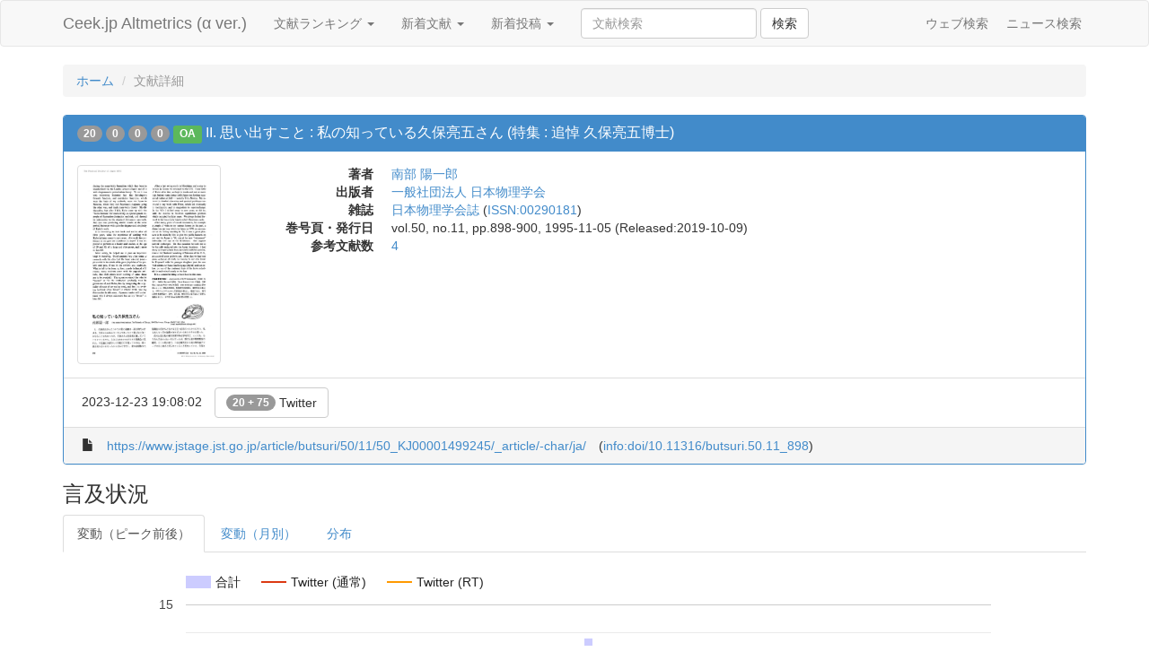

--- FILE ---
content_type: text/html;charset=UTF-8
request_url: http://altmetrics.ceek.jp/article/www.jstage.jst.go.jp/article/butsuri/50/11/50_KJ00001499245/_article/-char/ja/
body_size: 7677
content:
<!DOCTYPE html>
<html lang="ja" prefix="og: http://ogp.me/ns#">
  <head>
    <meta charset="utf-8">
    <title>II. 思い出すこと : 私の知っている久保亮五さん (特集 : 追悼 久保亮五博士) - 文献詳細 - Ceek.jp Altmetrics</title>
    <meta name="viewport" content="width=device-width, initial-scale=1.0">
    
    <meta name="citation_title" content="II. 思い出すこと : 私の知っている久保亮五さん (特集 : 追悼 久保亮五博士)">
    <meta name="citation_authors" content="南部 陽一郎">
    <meta name="citation_isbn" content="">
    <meta name="citation_issn" content="00290181">
    <meta name="citation_journal_title" content="日本物理学会誌">
    <meta name="citation_volume" content="50">
    <meta name="citation_issue" content="11">
    <meta name="citation_firstpage" content="898">
    <meta name="citation_lastpage" content="900">
    <meta name="citation_date" content="1995-11-05">
    <meta name="citation_doi" content="10.11316/butsuri.50.11_898">
    <meta name="citation_abstract_html_url" content="https://www.jstage.jst.go.jp/article/butsuri/50/11/50_KJ00001499245/_article/-char/ja/">
    <meta name="citation_pdf_url" content="https://www.jstage.jst.go.jp/article/butsuri/50/11/50_KJ00001499245/_pdf">

    <meta property="og:title" content="II. 思い出すこと : 私の知っている久保亮五さん (特集 : 追悼 久保亮五博士)">
    <meta property="og:type" content="article">
    <meta property="og:description" content="日本物理学会誌">
    <meta property="og:url" content="http://altmetrics.ceek.jp/article/www.jstage.jst.go.jp/article/butsuri/50/11/50_KJ00001499245/_article/-char/ja/">
    <meta property="og:image" content="https://www.jstage.jst.go.jp/pub/pdfpreview/butsuri/50/11_50_KJ00001499245.jpg">
    <meta property="og:site_name" content="Ceek.jp Altmetrics">

    <meta name="description" content="日本物理学会誌">
    <meta name="twitter:card" content="summary">
    
    <link href="/css/bootstrap.min.css" rel="stylesheet" media="screen">
    <link href="/css/custom.css" rel="stylesheet" media="screen">

<script type="text/javascript">
  var _gaq = _gaq || [];
  _gaq.push(['_setAccount', 'UA-1558778-10']);
  _gaq.push(['_trackPageview']);

  (function() {
    var ga = document.createElement('script'); ga.type = 'text/javascript'; ga.async = true;
    ga.src = ('https:' == document.location.protocol ? 'https://ssl' : 'http://www') + '.google-analytics.com/ga.js';
    var s = document.getElementsByTagName('script')[0]; s.parentNode.insertBefore(ga, s);
  })();
</script>
  </head>
  <body>
    <div id="wrap">
      <div class="navbar navbar-default">
        <div class="container">
          <div class="navbar-header">
            <a class="navbar-brand" href="/">Ceek.jp Altmetrics (&alpha; ver.)</a>
          </div>
          <ul class="nav navbar-nav">
            <li class="dropdown">
              <a href="#" class="dropdown-toggle" data-toggle="dropdown">文献ランキング <b class="caret"></b></a>
              <ul class="dropdown-menu">
                <li><a href="/article">合計</a></li>
                <li><a href="/article?order=cnt_720">1ヶ月間</a></li>
                <li><a href="/article?order=cnt_168">1週間</a></li>
                <li><a href="/article?order=cnt_24">1日間</a></li>
                <li><a href="/article/date">文献カレンダー</a></li>
             </ul>
            </li>
            <li class="dropdown">
              <a href="#" class="dropdown-toggle" data-toggle="dropdown">新着文献 <b class="caret"></b></a>
              <ul class="dropdown-menu">
                <li><a href="/article?order=min_created_at">すべて</a></li>
                <li><a href="/article?order=min_created_at&amp;threshold=2">2 Users</a></li>
                <li><a href="/article?order=min_created_at&amp;threshold=5">5 Users</a></li>
                <li><a href="/article?order=min_created_at&amp;threshold=10">10 Users</a></li>
             </ul>
            </li>
            <li class="dropdown">
              <a href="#" class="dropdown-toggle" data-toggle="dropdown">新着投稿 <b class="caret"></b></a>
              <ul class="dropdown-menu">
                <li><a href="/chiebukuro">Yahoo!知恵袋</a></li>
                <li><a href="/crd">レファレンス協同データベース</a></li>
                <li><a href="/goo">教えて！goo</a></li>
                <li><a href="/hatena">はてなブックマーク</a></li>
                <li><a href="/okwave">OKWave</a></li>
                <li><a href="/twitter">Twitter</a></li>
                <li><a href="/wikipedia">Wikipedia</a></li>
              </ul>
            </li>
            <li>
              <form class="navbar-form navbar-left" action="/article">
                <div class="form-group">
                  <input class="form-control" name="q" value="" placeholder="文献検索">
                </div>
                <button type="submit" class="btn btn-default">検索</button>
              </form>
            </li>
          </ul>
          <ul class="nav navbar-nav navbar-right hidden-xs hidden-sm">
            <li><div class="fb-like" data-href="https://www.facebook.com/ceek.jp" data-width="The pixel width of the plugin" data-height="The pixel height of the plugin" data-colorscheme="light" data-layout="button_count" data-action="like" data-show-faces="false" data-send="false"></div></li>
            <li><a href="http://www.ceek.jp/">ウェブ検索</a></li>
            <li><a href="http://news.ceek.jp/">ニュース検索</a></li>
          </ul>
        </div>
      </div>

      <div class="container" id="body">
        
<ol class="breadcrumb">
  <li><a href="/">ホーム</a></li>
  <li class="active">文献詳細</li>
</ol>

<!-- jstage:butsuri/50/11/50_KJ00001499245 (2024-05-27 18:28:05) -->
<div class="panel panel-primary">
    <div class="panel-heading">
    <h4 class="panel-title">
      <span class="badge" title="合計" rel="tooltip" data-placement="top">20</span>
      <span class="badge" title="1ヶ月間" rel="tooltip" data-placement="top">0</span>
      <span class="badge" title="1週間" rel="tooltip" data-placement="top">0</span>
      <span class="badge" title="1日間" rel="tooltip" data-placement="top">0</span>
      
      <span class="label label-success" title="無料で本文が読めます" rel="tooltip" data-placement="top">OA</span>
      
      <a href="/article/www.jstage.jst.go.jp/article/butsuri/50/11/50_KJ00001499245/_article/-char/ja/">II. 思い出すこと : 私の知っている久保亮五さん (特集 : 追悼 久保亮五博士)</a>
    </h4>
  </div>

  <div class="panel-body ">
    <div class="media">
      
      <a class="pull-left hidden-xs" href="https://www.jstage.jst.go.jp/article/butsuri/50/11/50_KJ00001499245/_pdf"><img class="media-object img-thumbnail width-160 lazy" data-original="https://www.jstage.jst.go.jp/pub/pdfpreview/butsuri/50/11_50_KJ00001499245.jpg" alt="本文 (FullText)" title="本文 (FullText)""></a>
      
      <div class="media-body">
        <dl class="dl-horizontal margin-zero">
          
          <dt>著者</dt>
          <dd>
             
             <a href="/article/creator/%E5%8D%97%E9%83%A8%20%E9%99%BD%E4%B8%80%E9%83%8E">南部 陽一郎</a>
             
          </dd>
          
          
          <dt>出版者</dt>
          <dd><a href="/article/publisher/%E4%B8%80%E8%88%AC%E7%A4%BE%E5%9B%A3%E6%B3%95%E4%BA%BA%20%E6%97%A5%E6%9C%AC%E7%89%A9%E7%90%86%E5%AD%A6%E4%BC%9A">一般社団法人 日本物理学会</a></dd>
          
          
          <dt>雑誌</dt>
          <dd><a href="/article/jtitle/%E6%97%A5%E6%9C%AC%E7%89%A9%E7%90%86%E5%AD%A6%E4%BC%9A%E8%AA%8C">日本物理学会誌</a> (<a href="/article/issn/00290181">ISSN:00290181</a>)</dd>
          
          
          <dt>巻号頁・発行日</dt>
          <dd>vol.50, no.11, pp.898-900, 1995-11-05 (Released:2019-10-09)</dd>
          
          
          <dt>参考文献数</dt>
          <dd><a href="https://www.jstage.jst.go.jp/article/butsuri/50/11/50_KJ00001499245/_article/-char/ja/#article-overiew-references-wrap"><span title="J-STAGE" rel="tooltip" data-placement="top">4</span></a></dd>
          
          
        </dl>
        
      </div>
    </div>
  </div>
  
  <div class="panel-footer" style="background:#fff">
    <ul class="list-inline margin-zero">
      
      <li><span title="最終言及日時" rel="tooltip" data-placement="top">2023-12-23 19:08:02</span></li>
      
      
      
      
      
      
      
      
      
      
      
      
      <li><a href="/article/www.jstage.jst.go.jp/article/butsuri/50/11/50_KJ00001499245/_article/-char/ja/#twitter" class="btn btn-default"><span class="badge vertical-align-bottom">20 + 75</span> Twitter</a></li>
      
      
   </ul>
  </div>
  
  <div class="panel-footer">
    <ul class="list-inline margin-zero">
      <li><i class="glyphicon glyphicon-file"></i></li>
      <li><a href="https://www.jstage.jst.go.jp/article/butsuri/50/11/50_KJ00001499245/_article/-char/ja/" title="II. 思い出すこと : 私の知っている久保亮五さん (特集 : 追悼 久保亮五博士)">https://www.jstage.jst.go.jp/article/butsuri/50/11/50_KJ00001499245/_article/-char/ja/</a></li>
      
      <li>(<a href="https://doi.org/10.11316/butsuri.50.11_898">info:doi/10.11316/butsuri.50.11_898</a>)</li>
      
    </ul>
  </div>
</div>


<script type="text/javascript" src="https://www.google.com/jsapi"></script>
<script type="text/javascript">
  google.load("visualization", "1", {packages:["corechart"]});
  google.setOnLoadCallback(drawChart);
  function drawChart() {
    var options = {
      seriesType: "line",
      series: { 0: {type: "bars", color: '#ccf'} },
      legend: { position: "top" },
      width: document.getElementById('body').offsetWidth || 1000,
      height: 300,
    };

    var dailyData = new google.visualization.DataTable();
    dailyData.addColumn('string', 'Date');
    dailyData.addColumn({type: 'string', role: 'annotation'});
    dailyData.addColumn({type: 'string', role: 'annotationText'});
    dailyData.addColumn('number', '合計');
    
    
    
    
    
    
    
    
    
    
    dailyData.addColumn('number', 'Twitter (通常)');
    
    
    dailyData.addColumn('number', 'Twitter (RT)');
    
    
    
    dailyData.addRows([
    
      ['2023-11-10',
       '',
       '',
        0,
        
        
        
        
        
        
        
        
        
        0,
        0,
        
        
      ],
    
      ['2023-11-11',
       '',
       '',
        0,
        
        
        
        
        
        
        
        
        
        0,
        0,
        
        
      ],
    
      ['2023-11-12',
       '',
       '',
        0,
        
        
        
        
        
        
        
        
        
        0,
        0,
        
        
      ],
    
      ['2023-11-13',
       '',
       '',
        0,
        
        
        
        
        
        
        
        
        
        0,
        0,
        
        
      ],
    
      ['2023-11-14',
       '',
       '',
        0,
        
        
        
        
        
        
        
        
        
        0,
        0,
        
        
      ],
    
      ['2023-11-15',
       '',
       '',
        0,
        
        
        
        
        
        
        
        
        
        0,
        0,
        
        
      ],
    
      ['2023-11-16',
       '',
       '',
        0,
        
        
        
        
        
        
        
        
        
        0,
        0,
        
        
      ],
    
      ['2023-11-17',
       '',
       '',
        0,
        
        
        
        
        
        
        
        
        
        0,
        0,
        
        
      ],
    
      ['2023-11-18',
       '',
       '',
        0,
        
        
        
        
        
        
        
        
        
        0,
        0,
        
        
      ],
    
      ['2023-11-19',
       '',
       '',
        0,
        
        
        
        
        
        
        
        
        
        0,
        0,
        
        
      ],
    
      ['2023-11-20',
       '',
       '',
        0,
        
        
        
        
        
        
        
        
        
        0,
        0,
        
        
      ],
    
      ['2023-11-21',
       '',
       '',
        0,
        
        
        
        
        
        
        
        
        
        0,
        0,
        
        
      ],
    
      ['2023-11-22',
       '',
       '',
        0,
        
        
        
        
        
        
        
        
        
        0,
        0,
        
        
      ],
    
      ['2023-11-23',
       '',
       '',
        0,
        
        
        
        
        
        
        
        
        
        0,
        0,
        
        
      ],
    
      ['2023-11-24',
       '',
       '',
        0,
        
        
        
        
        
        
        
        
        
        0,
        0,
        
        
      ],
    
      ['2023-11-25',
       '',
       '',
        0,
        
        
        
        
        
        
        
        
        
        0,
        0,
        
        
      ],
    
      ['2023-11-26',
       '',
       '',
        0,
        
        
        
        
        
        
        
        
        
        0,
        0,
        
        
      ],
    
      ['2023-11-27',
       '',
       '',
        0,
        
        
        
        
        
        
        
        
        
        0,
        0,
        
        
      ],
    
      ['2023-11-28',
       '',
       '',
        0,
        
        
        
        
        
        
        
        
        
        0,
        0,
        
        
      ],
    
      ['2023-11-29',
       '',
       '',
        0,
        
        
        
        
        
        
        
        
        
        0,
        0,
        
        
      ],
    
      ['2023-11-30',
       '',
       '',
        0,
        
        
        
        
        
        
        
        
        
        0,
        0,
        
        
      ],
    
      ['2023-12-01',
       '',
       '',
        0,
        
        
        
        
        
        
        
        
        
        0,
        0,
        
        
      ],
    
      ['2023-12-02',
       '',
       '',
        0,
        
        
        
        
        
        
        
        
        
        0,
        0,
        
        
      ],
    
      ['2023-12-03',
       '',
       '',
        0,
        
        
        
        
        
        
        
        
        
        0,
        0,
        
        
      ],
    
      ['2023-12-04',
       '',
       '',
        0,
        
        
        
        
        
        
        
        
        
        0,
        0,
        
        
      ],
    
      ['2023-12-05',
       '',
       '',
        0,
        
        
        
        
        
        
        
        
        
        0,
        0,
        
        
      ],
    
      ['2023-12-06',
       '',
       '',
        0,
        
        
        
        
        
        
        
        
        
        0,
        0,
        
        
      ],
    
      ['2023-12-07',
       '',
       '',
        0,
        
        
        
        
        
        
        
        
        
        0,
        0,
        
        
      ],
    
      ['2023-12-08',
       '',
       '',
        12,
        
        
        
        
        
        
        
        
        
        1,
        11,
        
        
      ],
    
      ['2023-12-09',
       '',
       '',
        8,
        
        
        
        
        
        
        
        
        
        0,
        8,
        
        
      ],
    
      ['2023-12-10',
       '',
       '',
        0,
        
        
        
        
        
        
        
        
        
        0,
        0,
        
        
      ],
    
      ['2023-12-11',
       '',
       '',
        0,
        
        
        
        
        
        
        
        
        
        0,
        0,
        
        
      ],
    
      ['2023-12-12',
       '',
       '',
        0,
        
        
        
        
        
        
        
        
        
        0,
        0,
        
        
      ],
    
      ['2023-12-13',
       '',
       '',
        0,
        
        
        
        
        
        
        
        
        
        0,
        0,
        
        
      ],
    
      ['2023-12-14',
       '',
       '',
        0,
        
        
        
        
        
        
        
        
        
        0,
        0,
        
        
      ],
    
      ['2023-12-15',
       '',
       '',
        0,
        
        
        
        
        
        
        
        
        
        0,
        0,
        
        
      ],
    
      ['2023-12-16',
       '',
       '',
        0,
        
        
        
        
        
        
        
        
        
        0,
        0,
        
        
      ],
    
      ['2023-12-17',
       '',
       '',
        0,
        
        
        
        
        
        
        
        
        
        0,
        0,
        
        
      ],
    
      ['2023-12-18',
       '',
       '',
        0,
        
        
        
        
        
        
        
        
        
        0,
        0,
        
        
      ],
    
      ['2023-12-19',
       '',
       '',
        0,
        
        
        
        
        
        
        
        
        
        0,
        0,
        
        
      ],
    
      ['2023-12-20',
       '',
       '',
        0,
        
        
        
        
        
        
        
        
        
        0,
        0,
        
        
      ],
    
      ['2023-12-21',
       '',
       '',
        0,
        
        
        
        
        
        
        
        
        
        0,
        0,
        
        
      ],
    
      ['2023-12-22',
       '',
       '',
        0,
        
        
        
        
        
        
        
        
        
        0,
        0,
        
        
      ],
    
      ['2023-12-23',
       '',
       '',
        1,
        
        
        
        
        
        
        
        
        
        1,
        0,
        
        
      ],
    
      ['2023-12-24',
       '',
       '',
        0,
        
        
        
        
        
        
        
        
        
        0,
        0,
        
        
      ],
    
      ['2023-12-25',
       '',
       '',
        0,
        
        
        
        
        
        
        
        
        
        0,
        0,
        
        
      ],
    
      ['2023-12-26',
       '',
       '',
        0,
        
        
        
        
        
        
        
        
        
        0,
        0,
        
        
      ],
    
      ['2023-12-27',
       '',
       '',
        0,
        
        
        
        
        
        
        
        
        
        0,
        0,
        
        
      ],
    
      ['2023-12-28',
       '',
       '',
        0,
        
        
        
        
        
        
        
        
        
        0,
        0,
        
        
      ],
    
      ['2023-12-29',
       '',
       '',
        0,
        
        
        
        
        
        
        
        
        
        0,
        0,
        
        
      ],
    
      ['2023-12-30',
       '',
       '',
        0,
        
        
        
        
        
        
        
        
        
        0,
        0,
        
        
      ],
    
      ['2023-12-31',
       '',
       '',
        0,
        
        
        
        
        
        
        
        
        
        0,
        0,
        
        
      ],
    
      ['2024-01-01',
       '',
       '',
        0,
        
        
        
        
        
        
        
        
        
        0,
        0,
        
        
      ],
    
      ['2024-01-02',
       '',
       '',
        0,
        
        
        
        
        
        
        
        
        
        0,
        0,
        
        
      ],
    
      ['2024-01-03',
       '',
       '',
        0,
        
        
        
        
        
        
        
        
        
        0,
        0,
        
        
      ],
    
      ['2024-01-04',
       '',
       '',
        0,
        
        
        
        
        
        
        
        
        
        0,
        0,
        
        
      ],
    
      ['2024-01-05',
       '',
       '',
        0,
        
        
        
        
        
        
        
        
        
        0,
        0,
        
        
      ],
    
    ]);
    var dailyChart = new google.visualization.ComboChart(document.getElementById('daily_chart'));
    dailyChart.draw(dailyData, options);

    var monthlyData = new google.visualization.DataTable();
    monthlyData.addColumn('string', 'Date');
    monthlyData.addColumn({type: 'string', role: 'annotation'});
    monthlyData.addColumn({type: 'string', role: 'annotationText'});
    monthlyData.addColumn('number', '合計');
    
    
    
    
    
    
    
    
    
    
    monthlyData.addColumn('number', 'Twitter (通常)');
    
    
    monthlyData.addColumn('number', 'Twitter (RT)');
    
    
    
    monthlyData.addRows([
    
      ['2022-01',
       '',
       '',
        0,
        
        
        
        
        
        
        
        
        
        0,
        0,
        
        
      ],
    
      ['2022-02',
       '',
       '',
        0,
        
        
        
        
        
        
        
        
        
        0,
        0,
        
        
      ],
    
      ['2022-03',
       '',
       '',
        0,
        
        
        
        
        
        
        
        
        
        0,
        0,
        
        
      ],
    
      ['2022-04',
       '',
       '',
        0,
        
        
        
        
        
        
        
        
        
        0,
        0,
        
        
      ],
    
      ['2022-05',
       '',
       '',
        0,
        
        
        
        
        
        
        
        
        
        0,
        0,
        
        
      ],
    
      ['2022-06',
       '',
       '',
        0,
        
        
        
        
        
        
        
        
        
        0,
        0,
        
        
      ],
    
      ['2022-07',
       '',
       '',
        0,
        
        
        
        
        
        
        
        
        
        0,
        0,
        
        
      ],
    
      ['2022-08',
       '',
       '',
        0,
        
        
        
        
        
        
        
        
        
        0,
        0,
        
        
      ],
    
      ['2022-09',
       '',
       '',
        0,
        
        
        
        
        
        
        
        
        
        0,
        0,
        
        
      ],
    
      ['2022-10',
       '',
       '',
        0,
        
        
        
        
        
        
        
        
        
        0,
        0,
        
        
      ],
    
      ['2022-11',
       '',
       '',
        0,
        
        
        
        
        
        
        
        
        
        0,
        0,
        
        
      ],
    
      ['2022-12',
       '',
       '',
        0,
        
        
        
        
        
        
        
        
        
        0,
        0,
        
        
      ],
    
      ['2023-01',
       '',
       '',
        0,
        
        
        
        
        
        
        
        
        
        0,
        0,
        
        
      ],
    
      ['2023-02',
       '',
       '',
        0,
        
        
        
        
        
        
        
        
        
        0,
        0,
        
        
      ],
    
      ['2023-03',
       '',
       '',
        0,
        
        
        
        
        
        
        
        
        
        0,
        0,
        
        
      ],
    
      ['2023-04',
       '',
       '',
        0,
        
        
        
        
        
        
        
        
        
        0,
        0,
        
        
      ],
    
      ['2023-05',
       '',
       '',
        0,
        
        
        
        
        
        
        
        
        
        0,
        0,
        
        
      ],
    
      ['2023-06',
       '',
       '',
        0,
        
        
        
        
        
        
        
        
        
        0,
        0,
        
        
      ],
    
      ['2023-07',
       '',
       '',
        0,
        
        
        
        
        
        
        
        
        
        0,
        0,
        
        
      ],
    
      ['2023-08',
       '',
       '',
        0,
        
        
        
        
        
        
        
        
        
        0,
        0,
        
        
      ],
    
      ['2023-09',
       '',
       '',
        0,
        
        
        
        
        
        
        
        
        
        0,
        0,
        
        
      ],
    
      ['2023-10',
       '',
       '',
        0,
        
        
        
        
        
        
        
        
        
        0,
        0,
        
        
      ],
    
      ['2023-11',
       '',
       '',
        0,
        
        
        
        
        
        
        
        
        
        0,
        0,
        
        
      ],
    
      ['2023-12',
       '',
       '',
        21,
        
        
        
        
        
        
        
        
        
        2,
        19,
        
        
      ],
    
      ['2024-01',
       '',
       '',
        0,
        
        
        
        
        
        
        
        
        
        0,
        0,
        
        
      ],
    
      ['2024-02',
       '',
       '',
        0,
        
        
        
        
        
        
        
        
        
        0,
        0,
        
        
      ],
    
      ['2024-03',
       '',
       '',
        0,
        
        
        
        
        
        
        
        
        
        0,
        0,
        
        
      ],
    
      ['2024-04',
       '',
       '',
        0,
        
        
        
        
        
        
        
        
        
        0,
        0,
        
        
      ],
    
      ['2024-05',
       '',
       '',
        0,
        
        
        
        
        
        
        
        
        
        0,
        0,
        
        
      ],
    
      ['2024-06',
       '',
       '',
        0,
        
        
        
        
        
        
        
        
        
        0,
        0,
        
        
      ],
    
      ['2024-07',
       '',
       '',
        0,
        
        
        
        
        
        
        
        
        
        0,
        0,
        
        
      ],
    
      ['2024-08',
       '',
       '',
        0,
        
        
        
        
        
        
        
        
        
        0,
        0,
        
        
      ],
    
      ['2024-09',
       '',
       '',
        0,
        
        
        
        
        
        
        
        
        
        0,
        0,
        
        
      ],
    
      ['2024-10',
       '',
       '',
        0,
        
        
        
        
        
        
        
        
        
        0,
        0,
        
        
      ],
    
      ['2024-11',
       '',
       '',
        0,
        
        
        
        
        
        
        
        
        
        0,
        0,
        
        
      ],
    
      ['2024-12',
       '',
       '',
        0,
        
        
        
        
        
        
        
        
        
        0,
        0,
        
        
      ],
    
      ['2025-01',
       '',
       '',
        0,
        
        
        
        
        
        
        
        
        
        0,
        0,
        
        
      ],
    
      ['2025-02',
       '',
       '',
        0,
        
        
        
        
        
        
        
        
        
        0,
        0,
        
        
      ],
    
      ['2025-03',
       '',
       '',
        0,
        
        
        
        
        
        
        
        
        
        0,
        0,
        
        
      ],
    
      ['2025-04',
       '',
       '',
        0,
        
        
        
        
        
        
        
        
        
        0,
        0,
        
        
      ],
    
      ['2025-05',
       '',
       '',
        0,
        
        
        
        
        
        
        
        
        
        0,
        0,
        
        
      ],
    
      ['2025-06',
       '',
       '',
        0,
        
        
        
        
        
        
        
        
        
        0,
        0,
        
        
      ],
    
      ['2025-07',
       '',
       '',
        0,
        
        
        
        
        
        
        
        
        
        0,
        0,
        
        
      ],
    
      ['2025-08',
       '',
       '',
        0,
        
        
        
        
        
        
        
        
        
        0,
        0,
        
        
      ],
    
      ['2025-09',
       '',
       '',
        0,
        
        
        
        
        
        
        
        
        
        0,
        0,
        
        
      ],
    
      ['2025-10',
       '',
       '',
        0,
        
        
        
        
        
        
        
        
        
        0,
        0,
        
        
      ],
    
      ['2025-11',
       '',
       '',
        0,
        
        
        
        
        
        
        
        
        
        0,
        0,
        
        
      ],
    
      ['2025-12',
       '',
       '',
        0,
        
        
        
        
        
        
        
        
        
        0,
        0,
        
        
      ],
    
      ['2026-01',
       '',
       '',
        0,
        
        
        
        
        
        
        
        
        
        0,
        0,
        
        
      ],
    
    ]);
    var monthlyChart = new google.visualization.ComboChart(document.getElementById('monthly_chart'));
    google.visualization.events.addListener(monthlyChart, 'ready', function () {
      document.getElementById('monthly_chart').className = 'tab-pane';
    });
    monthlyChart.draw(monthlyData, options);

    var distData = google.visualization.arrayToDataTable([
      ['', '' ],
      ['知恵袋',             0 ],
      ['CiteULike',          0 ],
      ['レファ協',           0 ],
      ['Delicious',          0 ],
      ['Facebook',           0 ],
      ['教えて！goo',        0 ],
      ['Google+',            0 ],
      ['はてなブックマーク', 0 ],
      ['OKWave',             0 ],
      ['Twitter (通常)',     3 ],
      ['Twitter (RT)',       20 ],
      ['Twitter (Bot)',      0 ],
      ['Wikipedia',          0 ],
    ]);
    var distChart = new google.visualization.PieChart(document.getElementById('dist_chart'));
    google.visualization.events.addListener(distChart, 'ready', function () {
      document.getElementById('dist_chart').className = 'tab-pane';
    });
    distChart.draw(distData, { sliceVisibilityThreshold: 1/10000, width: document.getElementById('body').offsetWidth || 1000, height:300 });

/*
    var select = function () {
      var date = dailyData.getFormattedValue(dailyChart.getSelection()[0].row, 0);
      location.href = '/article/date/' + date;
    }
    google.visualization.events.addListener(dailyChart, 'select', select);
*/
  }
</script>

<h3>言及状況</h3>
<ul class="nav nav-tabs">
  <li class="active"><a href="#daily_chart" data-toggle="tab">変動（ピーク前後）</a></li>
  <li><a href="#monthly_chart" data-toggle="tab">変動（月別）</a></li>
  <li><a href="#dist_chart" data-toggle="tab">分布</a></li>
</ul>
<div class="tab-content">
  <div class="tab-pane active" id="daily_chart" style="height:300px"></div>
  <div class="tab-pane active" id="monthly_chart" style="height:300px"></div>
  <div class="tab-pane active" id="dist_chart" style="height:300px"></div>
</div>


<h3>外部データベース (DOI)</h3>
<ul class="list-inline" id="external-site">
  
  
  
  <li><a class="btn btn-default" href="https://scholar.google.com/scholar?cites=http://dx.doi.org/10.11316/butsuri.50.11_898">Google Scholar</a></li>
</ul>























<h3 id="twitter"><a href="https://twitter.com/">Twitter</a> (20 users, 23 posts, 75 favorites)</h3>


<div class="panel panel-default" id="twitter-1738501712384766074">
  
  <div class="panel-body">
    南部陽一郎先生による久保亮五先生の思い出。

https://t.co/p5LAirCIuB
  </div>
  <div class="panel-footer">
    <ul class="list-inline margin-zero">
      <li><i class="glyphicon glyphicon-user"></i></li>
      <li><a href="https://twitter.com/SMBKRHYT_kinoko/status/1738501712384766074" title="TweetDeck Web App">2023-12-23 19:08:02</a></li>
      <li><a href="https://twitter.com/SMBKRHYT_kinoko">@SMBKRHYT_kinoko</a> (<a href="/twitter/SMBKRHYT_kinoko">投稿一覧</a>)</li>
      
      
      <li><span class="label label-default" title="お気に入り" rel="tooltip" data-placement="top"><span class="glyphicon glyphicon-star"></span> 3</span></li>
      
      
      
      
      
    </ul>
  </div>
  
  
  <div class="panel-footer">
    <span class="label label-default" title="お気に入り（ユーザ判明100.0%）" rel="tooltip" data-placement="top"><span class="glyphicon glyphicon-star"></span> 3</span>
    
    <a href="https://twitter.com/n_tomita0" title="2024-04-21 07:42:08">@n_tomita0</a>
    
    <a href="https://twitter.com/akinaka0629" title="2023-12-26 20:15:54">@akinaka0629</a>
    
    <a href="https://twitter.com/kin87719708" title="2023-12-23 19:45:35">@kin87719708</a>
    
  </div>
  
</div>























<div class="panel panel-default" id="twitter-1732975331320176767">
  
  <div class="panel-body">
    日本物理学会誌は宝の山。南部陽一郎が聞いた久保亮五のつぶやき。
https://t.co/X7CGRjkKN3
一高時代を懐かむ会話のなかで、「でもね、あの制度が日本を戦争、敗戦に導いたのではないでしょうかね...」。一高、東大卒のエリートが官僚として国を導いた時代。

彼らは現代の日本をどう見るだろうか。
  </div>
  <div class="panel-footer">
    <ul class="list-inline margin-zero">
      <li><i class="glyphicon glyphicon-user"></i></li>
      <li><a href="https://twitter.com/ShojiHashimoto3/status/1732975331320176767" title="Twitter Web App">2023-12-08 13:08:10</a></li>
      <li><a href="https://twitter.com/ShojiHashimoto3">@ShojiHashimoto3</a> (<a href="/twitter/ShojiHashimoto3">投稿一覧</a>)</li>
      
      <li><span class="label label-default" title="リツイート" rel="tooltip" data-placement="top"><span class="glyphicon glyphicon-retweet"></span> 23</span></li>
      
      
      <li><span class="label label-default" title="お気に入り" rel="tooltip" data-placement="top"><span class="glyphicon glyphicon-star"></span> 85</span></li>
      
      
      <!--li><span class="label label-default" title="リツイートとお気に入りの類似度" rel="tooltip" data-placement="top">0.169</span></li-->
      <li><span class="label label-default" title="リツイートとお気に入りの類似度" rel="tooltip" data-placement="top">0.344</span></li>
      
      
      <li><a href="/network/retweet/1732975331320176767">リツイート・ネットワーク (19)</a></li>
      
      
      
    </ul>
  </div>
  
  <div class="panel-footer">
    <span class="label label-default" title="リツイート（ユーザ判明82.6%）" rel="tooltip" data-placement="top"><span class="glyphicon glyphicon-retweet"></span> 19</span>
    
    
    <a href="https://twitter.com/Tom_Tit_Tot" title="2023-12-09 12:45:20">@Tom_Tit_Tot</a>
    
    
    
    <a href="https://twitter.com/topgunmaniac" title="2023-12-09 11:56:10">@topgunmaniac</a>
    
    
    
    <a href="https://twitter.com/sinuous_lambda" title="2023-12-09 09:25:27">@sinuous_lambda</a>
    
    
    
    <a href="https://twitter.com/chibafx" title="2023-12-09 08:18:50">@chibafx</a>
    
    
    
    <a href="https://twitter.com/mina_philosophy" title="2023-12-09 06:46:07">@mina_philosophy</a>
    
    
    
    <a href="https://twitter.com/JyogiCompass" title="2023-12-09 06:42:07">@JyogiCompass</a>
    
    
    
    <a href="https://twitter.com/subarusatosi" title="2023-12-09 06:38:54">@subarusatosi</a>
    
    
    
    <a href="https://twitter.com/komakusaryama" title="2023-12-09 00:01:30">@komakusaryama</a>
    
    
    
    <a href="https://twitter.com/ritzberry" title="2023-12-08 22:56:20">@ritzberry</a>
    
    
    
    <a href="https://twitter.com/bbbbbbbb_bzzzz" title="2023-12-08 22:29:40">@bbbbbbbb_bzzzz</a>
    
    
    
    <a href="https://twitter.com/takahirokawaka5" title="2023-12-08 21:18:40">@takahirokawaka5</a>
    
    
    
    <a href="https://twitter.com/for_SARS_CoV2" title="2023-12-08 21:10:39">@for_SARS_CoV2</a>
    
    
    
    <a href="https://twitter.com/chiguwa" title="2023-12-08 21:10:31">@chiguwa</a>
    
    
    
    <a href="https://twitter.com/JI1ARI" title="2023-12-08 20:59:10">@JI1ARI</a>
    
    
    
    <a href="https://twitter.com/tjmlab" title="2023-12-08 20:56:58">@tjmlab</a>
    
    
    
    <a href="https://twitter.com/SMBKRHYT_kinoko" title="2023-12-08 20:51:24">@SMBKRHYT_kinoko</a>
    
    
    
    <a href="https://twitter.com/threewells3131" title="2023-12-08 13:52:19">@threewells3131</a>
    
    
    
    <a href="https://twitter.com/yutakama" title="2023-12-08 13:18:37">@yutakama</a>
    
    
    
    <a href="https://twitter.com/miwotukusi137" title="2023-12-08 13:15:31">@miwotukusi137</a>
    
    
  </div>
  
  
  <div class="panel-footer">
    <span class="label label-default" title="お気に入り（ユーザ判明75.3%）" rel="tooltip" data-placement="top"><span class="glyphicon glyphicon-star"></span> 64</span>
    
    <a href="https://twitter.com/Melchior_103" title="2024-05-04 07:31:27">@Melchior_103</a>
    
    <a href="https://twitter.com/n_tomita0" title="2024-04-21 07:42:01">@n_tomita0</a>
    
    <a href="https://twitter.com/Almost_KazTA" title="2024-04-05 05:28:52">@Almost_KazTA</a>
    
    <a href="https://twitter.com/ysaito8015" title="2024-01-18 06:51:06">@ysaito8015</a>
    
    <a href="https://twitter.com/SakuraQCD" title="2023-12-19 00:10:54">@SakuraQCD</a>
    
    <a href="https://twitter.com/notastenosmell" title="2023-12-11 18:43:19">@notastenosmell</a>
    
    <a href="https://twitter.com/nemchan_nel" title="2023-12-10 17:43:09">@nemchan_nel</a>
    
    <a href="https://twitter.com/isocrt" title="2023-12-09 13:18:28">@isocrt</a>
    
    <a href="https://twitter.com/topgunmaniac" title="2023-12-09 12:16:26">@topgunmaniac</a>
    
    <a href="https://twitter.com/AIp5A2WbtNqI2lO" title="2023-12-09 11:45:49">@AIp5A2WbtNqI2lO</a>
    
    <a href="https://twitter.com/sakaiat" title="2023-12-09 11:45:49">@sakaiat</a>
    
    <a href="https://twitter.com/ninja_account1" title="2023-12-09 10:47:28">@ninja_account1</a>
    
    <a href="https://twitter.com/yakumoizuru" title="2023-12-09 10:47:28">@yakumoizuru</a>
    
    <a href="https://twitter.com/oh_makoto" title="2023-12-09 08:49:45">@oh_makoto</a>
    
    <a href="https://twitter.com/sasaburo" title="2023-12-09 08:49:45">@sasaburo</a>
    
    <a href="https://twitter.com/shink59" title="2023-12-09 08:49:45">@shink59</a>
    
    <a href="https://twitter.com/okapik" title="2023-12-09 08:18:20">@okapik</a>
    
    <a href="https://twitter.com/Carlos_Morita" title="2023-12-09 07:19:24">@Carlos_Morita</a>
    
    <a href="https://twitter.com/Nene787147251" title="2023-12-09 07:19:24">@Nene787147251</a>
    
    <a href="https://twitter.com/mina_philosophy" title="2023-12-09 06:48:12">@mina_philosophy</a>
    
    <a href="https://twitter.com/subarusatosi" title="2023-12-09 06:48:12">@subarusatosi</a>
    
    <a href="https://twitter.com/jklsdfr" title="2023-12-09 05:45:02">@jklsdfr</a>
    
    <a href="https://twitter.com/bertisnanu" title="2023-12-09 04:43:49">@bertisnanu</a>
    
    <a href="https://twitter.com/maruuuun0000" title="2023-12-09 03:13:50">@maruuuun0000</a>
    
    <a href="https://twitter.com/__whisker" title="2023-12-09 03:13:50">@__whisker</a>
    
    <a href="https://twitter.com/pointsan1357" title="2023-12-09 02:43:32">@pointsan1357</a>
    
    <a href="https://twitter.com/timbalero1973" title="2023-12-09 02:43:32">@timbalero1973</a>
    
    <a href="https://twitter.com/IRFDMRG" title="2023-12-09 02:12:50">@IRFDMRG</a>
    
    <a href="https://twitter.com/oreo_relativity" title="2023-12-09 02:12:50">@oreo_relativity</a>
    
    <a href="https://twitter.com/physlogpage" title="2023-12-09 02:12:50">@physlogpage</a>
    
    <a href="https://twitter.com/yo_ehara" title="2023-12-09 02:12:50">@yo_ehara</a>
    
    <a href="https://twitter.com/kmotohara" title="2023-12-09 01:14:42">@kmotohara</a>
    
    <a href="https://twitter.com/msk_sy" title="2023-12-09 01:14:42">@msk_sy</a>
    
    <a href="https://twitter.com/ujufdiuln9" title="2023-12-09 00:43:47">@ujufdiuln9</a>
    
    <a href="https://twitter.com/juza06654422" title="2023-12-09 00:13:28">@juza06654422</a>
    
    <a href="https://twitter.com/komakusaryama" title="2023-12-09 00:13:28">@komakusaryama</a>
    
    <a href="https://twitter.com/rakugaki38" title="2023-12-08 23:42:28">@rakugaki38</a>
    
    <a href="https://twitter.com/yabuki" title="2023-12-08 23:42:28">@yabuki</a>
    
    <a href="https://twitter.com/imaginary246911" title="2023-12-08 23:13:05">@imaginary246911</a>
    
    <a href="https://twitter.com/ritzberry" title="2023-12-08 23:13:05">@ritzberry</a>
    
    <a href="https://twitter.com/bbbbbbbb_bzzzz" title="2023-12-08 22:43:33">@bbbbbbbb_bzzzz</a>
    
    <a href="https://twitter.com/yasubee" title="2023-12-08 22:43:33">@yasubee</a>
    
    <a href="https://twitter.com/takahirokawaka5" title="2023-12-08 21:41:48">@takahirokawaka5</a>
    
    <a href="https://twitter.com/chiguwa" title="2023-12-08 21:11:59">@chiguwa</a>
    
    <a href="https://twitter.com/for_SARS_CoV2" title="2023-12-08 21:11:59">@for_SARS_CoV2</a>
    
    <a href="https://twitter.com/JI1ARI" title="2023-12-08 21:11:59">@JI1ARI</a>
    
    <a href="https://twitter.com/makuri65" title="2023-12-08 21:11:59">@makuri65</a>
    
    <a href="https://twitter.com/nakamurk1218" title="2023-12-08 21:11:59">@nakamurk1218</a>
    
    <a href="https://twitter.com/OnTheRock1717" title="2023-12-08 21:11:59">@OnTheRock1717</a>
    
    <a href="https://twitter.com/umedooon" title="2023-12-08 21:11:59">@umedooon</a>
    
    <a href="https://twitter.com/funsu_than" title="2023-12-08 18:44:09">@funsu_than</a>
    
    <a href="https://twitter.com/ink9112" title="2023-12-08 17:45:41">@ink9112</a>
    
    <a href="https://twitter.com/k2tokyojp" title="2023-12-08 16:42:26">@k2tokyojp</a>
    
    <a href="https://twitter.com/y2mbp" title="2023-12-08 16:42:26">@y2mbp</a>
    
    <a href="https://twitter.com/P0N_0" title="2023-12-08 15:43:01">@P0N_0</a>
    
    <a href="https://twitter.com/tamanomatakichi" title="2023-12-08 15:13:34">@tamanomatakichi</a>
    
    <a href="https://twitter.com/usaginobike" title="2023-12-08 14:42:04">@usaginobike</a>
    
    <a href="https://twitter.com/nanoris" title="2023-12-08 14:15:05">@nanoris</a>
    
    <a href="https://twitter.com/threewells3131" title="2023-12-08 14:15:05">@threewells3131</a>
    
    <a href="https://twitter.com/baramonia" title="2023-12-08 13:42:19">@baramonia</a>
    
    <a href="https://twitter.com/chimonaa" title="2023-12-08 13:42:19">@chimonaa</a>
    
    <a href="https://twitter.com/miwotukusi137" title="2023-12-08 13:42:19">@miwotukusi137</a>
    
    <a href="https://twitter.com/tatsu1974" title="2023-12-08 13:13:04">@tatsu1974</a>
    
    <a href="https://twitter.com/yoshitakeh" title="2023-12-08 13:13:04">@yoshitakeh</a>
    
  </div>
  
</div>





<div class="panel panel-default" id="twitter-1343403874250420226">
  
  <div class="panel-body">
    私の知っている久保亮五さん
南部陽一郎

https://t.co/C4yXQ5iuan
  </div>
  <div class="panel-footer">
    <ul class="list-inline margin-zero">
      <li><i class="glyphicon glyphicon-user"></i></li>
      <li><a href="https://twitter.com/ritzberry/status/1343403874250420226" title="TweetDeck">2020-12-28 12:50:17</a></li>
      <li><a href="https://twitter.com/ritzberry">@ritzberry</a> (<a href="/twitter/ritzberry">投稿一覧</a>)</li>
      
      <li><span class="label label-default" title="リツイート" rel="tooltip" data-placement="top"><span class="glyphicon glyphicon-retweet"></span> 2</span></li>
      
      
      <li><span class="label label-default" title="お気に入り" rel="tooltip" data-placement="top"><span class="glyphicon glyphicon-star"></span> 6</span></li>
      
      
      <!--li><span class="label label-default" title="リツイートとお気に入りの類似度" rel="tooltip" data-placement="top">0.200</span></li-->
      <li><span class="label label-default" title="リツイートとお気に入りの類似度" rel="tooltip" data-placement="top">0.447</span></li>
      
      
      <li><a href="/network/retweet/1343403874250420226">リツイート・ネットワーク (1)</a></li>
      
      
      
    </ul>
  </div>
  
  <div class="panel-footer">
    <span class="label label-default" title="リツイート（ユーザ判明50.0%）" rel="tooltip" data-placement="top"><span class="glyphicon glyphicon-retweet"></span> 1</span>
    
    
    <a href="https://twitter.com/SMBKRHYT_kinoko" title="2020-12-28 13:08:42">@SMBKRHYT_kinoko</a>
    
    
  </div>
  
  
  <div class="panel-footer">
    <span class="label label-default" title="お気に入り（ユーザ判明83.3%）" rel="tooltip" data-placement="top"><span class="glyphicon glyphicon-star"></span> 5</span>
    
    <a href="https://twitter.com/pon_chonn" title="2020-12-28 21:21:59">@pon_chonn</a>
    
    <a href="https://twitter.com/hapurieno" title="2020-12-28 14:52:07">@hapurieno</a>
    
    <a href="https://twitter.com/CordwainersC" title="2020-12-28 13:52:43">@CordwainersC</a>
    
    <a href="https://twitter.com/SMBKRHYT_kinoko" title="2020-12-28 13:21:20">@SMBKRHYT_kinoko</a>
    
    <a href="https://twitter.com/tenri_j" title="2020-12-28 13:21:20">@tenri_j</a>
    
  </div>
  
</div>








<h3 id="url">収集済み URL リスト</h3>
<ul>

<li><a href="https://www.jstage.jst.go.jp/article/butsuri/50/11/50_KJ00001499245/_article/-char/ja/">https://www.jstage.jst.go.jp/article/butsuri/50/11/50_KJ00001499245/_article/-char/ja/</a> (20)</li>

<li><a href="https://www.jstage.jst.go.jp/article/butsuri/50/11/50_KJ00001499245/_pdf/-char/ja">https://www.jstage.jst.go.jp/article/butsuri/50/11/50_KJ00001499245/_pdf/-char/ja</a> (2)</li>

</ul>

      </div>
    </div>

    <div id="footer" class="navbar navbar-default margin-zero">
      <div class="container">
        <ul class="nav navbar-nav navbar-right">
          <li><a href="/help">ヘルプ</a></li>
          <li><a href="mailto:info@ceek.jp">ご意見はこちら</a></li>
          <li><a href="http://techte.ch/">TechTech Inc.</a></li>
        </ul>
      </div>
    </div>

    <script src="/js/jquery-1.10.2.min.js"></script>
    <script src="/js/bootstrap.min.js"></script>
    <script src="/js/jquery.lazyload.min.js"></script>
    <script>
      $('span[rel=tooltip]').tooltip();
      $('#copy').carousel();
      $('img.lazy').lazyload();
    </script>
    <script>
      $('span[rel=tooltip]').tooltip();
      $('.carousel').carousel();
    </script>
<div id="fb-root"></div>
<script type="text/javascript">
(function(a,b,c,d,e,f,g){
e='//d.nakanohito.jp/ua/uwa.js';
a['UlGlobalObject']=d;a[d]=a[d]||function(){(a[d].q=a[d].q||[]).push(arguments)};
a[d].l=1*new Date();
f=b.createElement(c),g=b.getElementsByTagName(c)[0];
f.async=1;f.src=e;g.parentNode.insertBefore(f,g)
})(window,document,'script','_uao');

_uao('init', '20146064', {oem_id: 1,fpf: true});
_uao('set', 'lg_id', '');
_uao('send', 'pv');
</script>
  </body>
</html>
